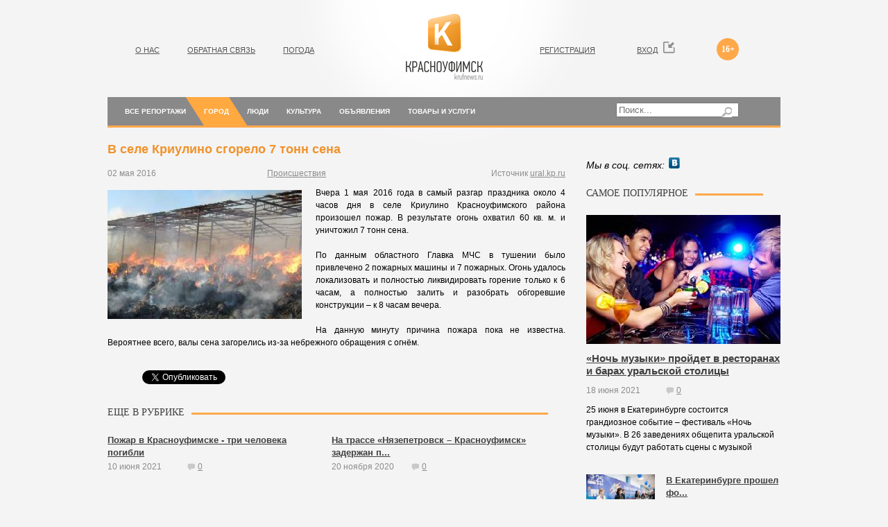

--- FILE ---
content_type: text/html; charset=utf-8
request_url: http://krufnews.ru/about-city/accident/v-sele-kriulino-sgorelo-7-tonn-sena.html
body_size: 29582
content:
<!DOCTYPE html PUBLIC "-//W3C//DTD XHTML 1.0 Transitional//EN" "http://www.w3.org/TR/xhtml1/DTD/xhtml1-transitional.dtd">
<html xmlns="http://www.w3.org/1999/xhtml">
<head>
<link rel="shortcut icon" href="/images/template8/i/favicon.ico" />
<meta name="majestic-site-verification" content="MJ12_a100f462-c886-4af4-bf02-760f69116d6c">
	<meta name="yandex-verification" content="0f5de7af1af048ea" />
<meta http-equiv="content-type" content="text/html; charset=utf-8" />
<title>В селе Криулино сгорело 7 тонн сена - Происшествия</title>
<meta name="description" content="" />
<meta name="keywords" content="Происшествия в Красноуфимске, аварии в городе, дорожные происшествия " />
<link href="/images/template8/css/main.css" type="text/css" rel="stylesheet" />
<link type="text/css" rel="stylesheet" href="http://mixmarket.biz/uni/partner.css">
<style type="text/css"></style>
<script src="/images/js/jquery.min.js" type="text/javascript"></script>
<script src="/images/js/script.js" type="text/javascript"></script>
<script src="http://vk.com/js/api/openapi.js" type="text/javascript"></script>
<script src="http://connect.facebook.net/ru_RU/all.js" id="facebook-jssdk"></script>
	<script type="text/javascript">
	$(document).ready(function(){
		$(".link").click(function(){
			$(this).parents("div").find('#redufa').slideToggle("fast");
 		});
	});
	</script>

	
	 


	
</head>

<body>
<div id="fb-root"></div>
<div id="wrapper">
	<div id="header">
		<div class="logo"><a href="/"><img src="/images/template8/i/logo.png" width="111" height="95" border="0" alt="Новости Красноуфимска" title="Новости Красноуфимска" /></a></div>
		<ul class="top_menu">
			<li><a href="/about-us/">О НАС</a></li>
			<!-- <li><a href="/advertisers/">РЕКЛАМОДАТЕЛЯМ</a></li> -->
			<li><a href="/feedback/">ОБРАТНАЯ СВЯЗЬ</a></li>
	<li><a href="/poleznye-materialy/pogoda-v-krasnoufimske-i-krasnoufimskom-rajone.html">ПОГОДА</a></li>

		</ul>
<ul class="top_menu1">
		<!-- 	<li>САЙТ РАБОТАЕТ В ТЕСТОВОМ РЕЖИМЕ</li> -->
		</ul>
		<ul class="account">
			<li><span class="years">16+</span></li>
			 <noindex><li><a href="javascript:void(0);" class="login show_popup">ВХОД</a>
					<div class="auth_block popup_block">
						<h5>ВОЙТИ КАК ПОЛЬЗОВАТЕЛЬ</h5>
						<a href="javascript:void(0);" class="close"></a>
						<p>Вы можете зайти на сайт при помощи своей учетной записи любой из представленных ниже соц. сети.</p>
						<script type="text/javascript">
						window.fbAsyncInit = function() {
							FB.init({ appId: 347454488701049, status: false, cookie: false, xfbml: true, oauth: true});
						}
						function fb_login()
						{
							FB.login(function(response) {
								if (response.authResponse) {
									location.href = '/netcat/modules/auth/?nc_fb=1&token='+response.authResponse.accessToken+'&REQUESTED_FROM=/profile/';
								}
							}, {scope: 'email'});
							return false;
						}

						function nc_vk_login(is_member) {
							var is_mem = is_member || 0;
							if(!is_mem)
								VK.Auth.login(nc_vk_login);
							else
								location.href = "/netcat/modules/auth/?nc_vk=1&REQUESTED_FROM=/profile/";
						}
						VK.init({ apiId: 3397021 });
						VK.UI.button("login_button");
						</script>
						<p class="soc"><a href="javascript:void(0);" class="vk" onclick="nc_vk_login()">ВКонтакте</a> <a href="javascript:void(0);" class="fb" onclick="fb_login();">Facebook</a> <a href="/netcat/modules/auth/?nc_twitter=1&amp;REQUESTED_FROM=/profile/" class="tw">Twitter</a></p>
						<form method="post" action="">
							<input type="hidden" name="AuthPhase" value="1" />
							<input type="hidden" name="act" value="auth" />
							<input type="hidden" name="REQUESTED_FROM" value="/about-city/accident/v-sele-kriulino-sgorelo-7-tonn-sena.html" />
							<input type="hidden" name="REQUESTED_BY" value="GET" />
							<h5>Авторизация</h5>
							<label>Логин:</label>
							<input type="text" name="AUTH_USER" value="" />
							<label>Пароль:</label>
							<input type="password" name="AUTH_PW" />
						 	<div class="ut">
								<a href="/netcat/modules/auth/password_recovery.php" class="rght">Забыли пароль?</a>
								<input type="checkbox" name="loginsave" class="check" /> Запомнить?
							</div>
							<div class="ut">
								<a href="/registration/" class="rght">Зарегестрируйтесь!</a>
								Нет логина?
							</div>
							<div><input name="submit" type="submit" value="ВОЙТИ" class="submit" /></div>
						</form>
					</div></li><li><a href="javascript:void(0);" class="registration show_popup">РЕГИСТРАЦИЯ</a>
					<div class="registration_block popup_block">
						<h5>БЫСТРАЯ РЕГИСТРАЦИЯ</h5>
						<a href="javascript:void(0);" class="close"></a>
						<p>Вы  можете зарегестрироваться на сайте при помощи своей учетной записи любой из представленных ниже соц. сети.</p>
						<p class="soc"><a href="javascript:void(0);" class="vk" onclick="nc_vk_login()">ВКонтакте</a> <a href="javascript:void(0);" class="fb" onclick="fb_login();">Facebook</a> <a href="/netcat/modules/auth/?nc_twitter=1" class="tw">Twitter</a></p>
						<form method="post" action="">
							<input type="hidden" name="act" value="registration" />
							<input type="hidden" name="admin_mode" value="" />
							<input type="hidden" name="catalogue" value="5" />
							<input type="hidden" name="cc" value="663" />
							<input type="hidden" name="sub" value="575" />
							<input type="hidden" name="posting" value="1" />
							<input type="hidden" name="curPos" value="0" />
							<h5>Регистрация</h5>
							<label>Логин:</label>
							<input type="text" name="f_Login" id="f_Login" value="" />
							<label>E-mail:</label>
							<input type="text" name="f_UserEmail" id="f_UserEmail" value="" />
							<label>Пароль:</label>
							<input type="password" name="Password1" id="Password1" value="" />
							<label>Повторите пароль:</label>
							<input type="password" name="Password2" id="Password2" value="" />
							<div><input type='hidden' name='nc_captcha_hash' value='678b8df9a7e8097cf74588cf8addf357' /><img name='nc_captcha_img' src='/netcat/modules/captcha/img.php?code=678b8df9a7e8097cf74588cf8addf357' /></div><label>Введите код с изображения:</label><input type="text" name="nc_captcha_code" size="10" />
							<p><input type="checkbox" name="nc_agreed" id="nc_agreed" value="1" class="check" />Я принимаю условия <a href='/registration/agreed/' target='_blank'>пользовательского соглашения</a></p>
							<div><input type="submit" name="submit" value="Зарегистрироваться" class="submit" /></div>
						</form>
					</div></li></noindex> 
		</ul>
		<div class="block_hd">
			


<div class="search" onclick="return {'action':'http://krufnews.ru/search/','arrow':false,'bg':'transparent','fontsize':12,'fg':'#000000','language':'ru','logo':'rb','publicname':'поиск по сайту Красноуфимск сегодня','suggest':true,'target':'_blank','tld':'ru','type':3,'usebigdictionary':true,'searchid':2207496,'webopt':false,'websearch':false,'input_fg':'#000000','input_bg':'#ffffff','input_fontStyle':'normal','input_fontWeight':'normal','input_placeholder':null,'input_placeholderColor':'#000000','input_borderColor':'#7f9db9'}"><form action="http://krufnews.ru/search/" method="get" target="_blank"><input type="hidden" name="searchid" value="2207496"/><input type="hidden" name="l10n" value="ru" class="inp"/><input type="hidden" name="reqenc" value=""/><input type="search" name="text" value="" placeholder="Поиск..."/><input type="submit" value=""  class="submit"/></form></div><script type="text/javascript">(function(w,d,c){var s=d.createElement('script'),h=d.getElementsByTagName('script')[0],e=d.documentElement;if((' '+e.className+' ').indexOf(' ya-page_js_yes ')===-1){e.className+=' ya-page_js_yes';}s.type='text/javascript';s.async=true;s.charset='utf-8';s.src=(d.location.protocol==='https:'?'https:':'http:')+'//site.yandex.net/v2.0/js/all.js';h.parentNode.insertBefore(s,h);(w[c]||(w[c]=[])).push(function(){Ya.Site.Form.init()})})(window,document,'yandex_site_callbacks');</script>

<!--
<noindex><div class="search">


				<form action="/search/" method="get">
					<input name="search_query" type="text" placeholder="Поиск..." class="inp" />
					<input type="submit" class="submit" value="" />
				</form>
			</div></noindex>  -->


			<div class="menu">
				<ul>
	<li><a href="/vse-reportazhi/">Все репортажи</a> </li>
	<li class="act"><a href="/about-city/">Город</a> 
		<ul>
			<li><a href="/about-city/day-frame/">Кадр дня</a></li>
			<li><a href="/about-city/weekdays/">Будни</a></li>
			<li><a href="/about-city/accident/">Происшествия</a></li>
			<li><a href="/about-city/no-comments/">Без комментариев</a></li>
		</ul>
	</li>
	<li><a href="/people/">Люди</a> 
		<ul>
			<li><a href="/people/guests/">Гости</a></li>
			<li><a href="/people/opinions/">Мнения</a></li>
		</ul>
	</li>
	<li><a href="/culture/">Культура</a> 
		<ul>
			<li><a href="/culture/announcements/">Анонсы</a></li>
			<li><a href="/culture/exhibitions/">Выставки</a></li>
			<li><a href="/culture/cinema/">Кино</a></li>
			<li><a href="/culture/concerts/">Концерты</a></li>
			<li><a href="/culture/obraovanie/">Образование</a></li>
		</ul>
	</li>
	<li><a href="/advert/">Объявления</a> </li>
	<li><a href="/products-services/">Товары и услуги</a> </li>
</ul>
			</div>
		</div>
	</div>
	<div id="middle">
		<div id="container">
			<div id="content">
			<!-- content -->
<div class="text article">
	<h1>В селе Криулино сгорело 7 тонн сена</h1>
	<p class="info"><span>02 мая 2016</span><span><!-- <a href="#comments" class="comment count_comments">0</a> --> </span><a href="/about-city/accident/">Происшествия</a> <span class="source_article">Источник <a href="/go.php?http://ural.kp.ru">ural.kp.ru</a></span></p>
	<div class="tpl_clear"></div>
	<img class="tpl_article_image" src="/netcat_files/1343_1307.jpg" alt="В селе Криулино сгорело 7 тонн сена" />
	<p style="text-align: justify;">
	Вчера 1 мая 2016 года в самый разгар праздника около 4 часов дня в селе Криулино Красноуфимского района произошел пожар. В результате огонь охватил 60 кв. м. и уничтожил 7 тонн сена.</p>
<p style="text-align: justify;">
	По данным областного Главка МЧС в тушении было привлечено 2 пожарных машины и 7 пожарных. Огонь удалось локализовать и полностью ликвидировать горение только к 6 часам, а полностью залить и разобрать обгоревшие конструкции – к 8 часам вечера.</p>
<p style="text-align: justify;">
	На данную минуту причина пожара пока не известна. Вероятнее всего, валы сена загорелись из-за небрежного обращения с огнём.</p>
</div>
<div class="like_block">
	<div class="tpl_vk">
		<script type="text/javascript">
		  VK.init({apiId: 3397021, onlyWidgets: true});
		</script>
		<div id="vk_like"></div>
		<script type="text/javascript">
		VK.Widgets.Like("vk_like", {type: "mini"});
		</script>
	</div>
	<div class="tpl_fb">
		<div class="fb-like" data-href="http://krufnews.ru/" data-send="false" data-layout="button_count" data-width="450" data-show-faces="false"></div>
	</div>
	<div class="tpl_tw">
		<a href="https://twitter.com/share" class="twitter-share-button" data-via="ProdovikovS" data-lang="ru" data-count="none">Твитнуть</a>
		<script>!function(d,s,id){var js,fjs=d.getElementsByTagName(s)[0];if(!d.getElementById(id)){js=d.createElement(s);js.id=id;js.src="//platform.twitter.com/widgets.js";fjs.parentNode.insertBefore(js,fjs);}}(document,"script","twitter-wjs");</script>
	</div>
</div>
<div class="section inhead">
	<h3><span>ЕЩЕ В РУБРИКЕ</span></h3>
	<div class="item">
	
	<div class="descr">
		<h5><a href="/about-city/accident/pozhar-v-krasnoufimske---tri-cheloveka-pogibli.html">Пожар в Красноуфимске - три человека погибли</a></h5>
		<p class="info">
			<span>10 июня 2021</span><a href="/about-city/accident/pozhar-v-krasnoufimske---tri-cheloveka-pogibli.html#comments" class="comment">0</a>
		</p>
	</div>
</div><div class="item">
	
	<div class="descr">
		<h5><a href="/about-city/accident/na-trasse-njazepetrovsk--krasnoufimsk-zaderzhan-podozrevaemj-v-brakonerstve.html">На трассе «Нязепетровск – Красноуфимск» задержан п...</a></h5>
		<p class="info">
			<span>20 ноября 2020</span><a href="/about-city/accident/na-trasse-njazepetrovsk--krasnoufimsk-zaderzhan-podozrevaemj-v-brakonerstve.html#comments" class="comment">0</a>
		</p>
	</div>
</div></div>
<div class="tpl_no_comments">Нет ни одного комментария. Не поленитесь, оставьте свой первым!</div><script src='/netcat/modules/comments/comments.js' type='text/javascript' language='JavaScript'></script>
<script type='text/javascript'>
nc_commentsObj666_1307 = new nc_Comments({
        'message_cc':'666',
        'message_id':'1307',
        'template_id':'2',
        'add_block':escape("<div class=\'add_comments\'>	<h2><span>Добавить комментарий</span></h2>	<div id=\'nc_comments_guest_name\'><label>Имя</label><input type=\'text\' name=\'nc_comments_guest_name\' /></div>	<div id=\'nc_comments_guest_email\'><label>Эл. почта</label><input type=\'text\'  name=\'nc_comments_guest_email\' /></div>		<div><label>Комментарий</label><textarea id=\'%TEXTAREA_ID\' name=\'%TEXTAREA_ID\' style=\'width:50%\'>%TEXTAREA_VALUE</textarea></div>	<button class=\'submit\' id=\'%SUBMIT_BUTTON_ID\' name=\'%SUBMIT_BUTTON_ID\'>Оставить комментарий</button> <button class=\'submit\' style=\'margin-left: 10px;\' onclick=\'%CANCEL_BUTTON_ACTION\' id=\'%CANCEL_BUTTON_ID\' name=\'%CANCEL_BUTTON_ID\'>Отменить</button></div>"),
        'edit_block':escape("<div class=\'add_comments\'>		<div><label>Комментарий</label><textarea id=\'%TEXTAREA_ID\' name=\'%TEXTAREA_ID\' style=\'width:50%\'>%TEXTAREA_VALUE</textarea></div>	<button class=\'submit\' id=\'%SUBMIT_BUTTON_ID\' name=\'%SUBMIT_BUTTON_ID\'>Обновить</button> <button class=\'submit\' style=\'margin-left: 10px;\' onclick=\'%CANCEL_BUTTON_ACTION\' id=\'%CANCEL_BUTTON_ID\' name=\'%CANCEL_BUTTON_ID\'>Отменить</button></div>"),
        'delete_block':escape("<div class=\'delete_comment\'>	<button class=\'submit\' id=\'%SUBMIT_BUTTON_ID\' name=\'%SUBMIT_BUTTON_ID\'>Удалить</button> <button class=\'submit\' style=\'margin-left: 10px;\' onclick=\'%CANCEL_BUTTON_ACTION\' id=\'%CANCEL_BUTTON_ID\' name=\'%CANCEL_BUTTON_ID\'>Отменить</button></div>"),
        'last_updated':'1769021339',
        'MODULE_PATH':'/netcat/modules/comments/',
        'LOADING':'Подождите, идёт загрузка...',
        'SUBSCRIBE_TO_ALL':'подписаться на все комментарии',
        'UNSUBSCRIBE_FROM_ALL':'отписаться от всех комментариев',
        'edit_access':'disable',
        'delete_access':'disable',
        'all_comments_id':[],
        'show_addform':'1',
        'show_name':'1',
        'show_email':'1',
        'premoderation':'0',
        'sorting':'0',
        'premodtext':escape("<div class=\'messageText\'>Ваш комментарий успешно добавлен и будет опубликован после просмотра модератором.</div>"),
        'new_comments_id':0
      });
</script>
<div id='nc_commentID666_1307_0' class='comments'>
	<h2>КОММЕНТАРИИ <a class='comment' name='comments'>0</a></h2></div>
<script type='text/javascript'>
	jQuery(document).ready(function() {
		var count_comments = jQuery('.count_comments').text();
		jQuery('.comments h2 .comment').text(count_comments);
	});
</script><div class="tpl_no_auth">Чтобы оставить комментарий <a href="/profile/">войдите в систему</a> <!-- (<a href="javascript:void(0);" onclick="nc_vk_login();">ВКонтакте</a>, <a href="javascript:void(0);" onclick="fb_login();">Facebook</a>, <a href="/netcat/modules/auth/?nc_twitter=1" class="tw">Twitter</a>) --> или <a href="/registration/">зарегистрируйтесь</a>.</div>				<!-- /content --> 
				&nbsp;
			</div>
		</div>
		<div class="sidebar" id="sideRight">
			<div id="rontar_adplace_1088"></div>
<script type="text/javascript">
<!--
    (function (w, d, n) {
        var ri = { rontar_site_id: 902, rontar_adplace_id: 1088, rontar_place_id: 'rontar_adplace_1088', adCode_rootUrl: 'http://adcode.rontar.com/' };
        w[n] = w[n] || [];
        w[n].push(
            ri
        );
        var a = document.createElement('script');
        a.type = 'text/javascript';
        a.async = true;
        a.src = 'http://adcode.rontar.com/rontar2_async.js?rnd=' + Math.round(Math.random() * 100000);
        var b = document.getElementById('rontar_adplace_' + ri.rontar_adplace_id);
        b.parentNode.insertBefore(a, b);
    })(window, document, 'rontar_ads');
//-->
</script>

<!-- 
<div class="ban">
	<a href="#"><img src="/netcat_files/1355_1.jpg" border="0" alt="BMW" /></a>
</div> -->
                        <p class="social">Мы в соц. сетях:<!--  <a href="#"><img src="/images/template8/i/soc-1.gif" width="16" height="16" border="0" alt="" /></a> --> <noindex><a href="http://vk.com/news_krasnoufimsk"><img src="/images/template8/i/soc-3.gif" width="16" height="16" border="0" alt="" /></a> </noindex> <!-- <a href="#"><img src="/images/template8/i/soc-2.gif" width="16" height="16" border="0" alt="" /></a> <a href="#"><img src="/images/template8/i/soc-4.gif" width="17" height="17" border="0" alt="" /></a> <a href="#"><img src="/images/template8/i/soc-5.gif" width="16" height="16" border="0" alt="" /></a> --></p>
 <p class="social"></p>	
			<script type="text/javascript">
<!--
var _acic={dataProvider:10};(function(){var e=document.createElement("script");e.type="text/javascript";e.async=true;e.src="https://www.acint.net/aci.js";var t=document.getElementsByTagName("script")[0];t.parentNode.insertBefore(e,t)})()
//-->
</script>
                        
<div class="section">
	<h3><span>САМОЕ ПОПУЛЯРНОЕ</span></h3>
	<div class="article">
	<a href="/culture/announcements/noch-muzki-projdet-v-restoranah-i-barah-uralskoj-stolic.html" title="«Ночь музыки» пройдет в ресторанах и барах уральской столицы"><img src="/netcat_files/1343_1379.jpg" width="280" alt="«Ночь музыки» пройдет в ресторанах и барах уральской столицы" /></a>
		<h5><a href="/culture/announcements/noch-muzki-projdet-v-restoranah-i-barah-uralskoj-stolic.html">«Ночь музыки» пройдет в ресторанах и барах уральской столицы</a></h5>
		<p class="info"><span>18 июня 2021</span><span><a href="/culture/announcements/noch-muzki-projdet-v-restoranah-i-barah-uralskoj-stolic.html#comments" class="comment">0</a></span></p>
		<p>25 июня в Екатеринбурге состоится грандиозное событие – фестиваль «Ночь музыки». В 26 заведениях общепита уральской столицы будут работать сцены с музыкой</p>
		</div><div class="block_articles"><div class="item"><a href="/products-services/v-ekaterinburge-proshel-forum-jelektrotehniki-i-inzhenernh-sistem-1378.html" title="В Екатеринбурге прошел форум электротехники и инженерных систем"><img src="/netcat_files/1343_1378.jpg" width="99" alt="В Екатеринбурге прошел форум электротехники и инженерных систем" /></a><div class="descr">
			<h5><a href="/products-services/v-ekaterinburge-proshel-forum-jelektrotehniki-i-inzhenernh-sistem-1378.html">В Екатеринбурге прошел фо...</a></h5>
			<p class="info"><span>18 июня 2021</span><a href="/products-services/v-ekaterinburge-proshel-forum-jelektrotehniki-i-inzhenernh-sistem-1378.html#comments" class="comment">0</a></p>
		</div></div><div class="item"><a href="/about-city/day-frame/nove-koronovirusne-ogranichenija-v-sverdlovskoj-oblasti--stoit-li-zhdat.html" title="Новые короновирусные ограничения в Свердловской области – стоит ли ждать?"><img src="/netcat_files/1343_1376.jpg" width="99" alt="Новые короновирусные ограничения в Свердловской области – стоит ли ждать?" /></a><div class="descr">
			<h5><a href="/about-city/day-frame/nove-koronovirusne-ogranichenija-v-sverdlovskoj-oblasti--stoit-li-zhdat.html">Новые короновирусные огра...</a></h5>
			<p class="info"><span>14 июня 2021</span><a href="/about-city/day-frame/nove-koronovirusne-ogranichenija-v-sverdlovskoj-oblasti--stoit-li-zhdat.html#comments" class="comment">0</a></p>
		</div></div><div class="item"><a href="/products-services/-zapuskaet-servis-po-priemu-mebeli-dlja-pererabotki.html" title="IKEA запускает сервис по приему мебели для переработки"><img src="/netcat_files/1343_1375.jpg" width="99" alt="IKEA запускает сервис по приему мебели для переработки" /></a><div class="descr">
			<h5><a href="/products-services/-zapuskaet-servis-po-priemu-mebeli-dlja-pererabotki.html">IKEA запускает сервис по ...</a></h5>
			<p class="info"><span>14 июня 2021</span><a href="/products-services/-zapuskaet-servis-po-priemu-mebeli-dlja-pererabotki.html#comments" class="comment">0</a></p>
		</div></div>	</div>
</div>
			<!-- 
<div class="ban">
	<img src="/netcat_files/1355_2.jpg" border="0" alt="Афобазол" />
</div> -->
			

			<div id="rontar_adplace_1087"></div>
<script type="text/javascript">
<!--
    (function (w, d, n) {
        var ri = { rontar_site_id: 902, rontar_adplace_id: 1087, rontar_place_id: 'rontar_adplace_1087', adCode_rootUrl: 'http://adcode.rontar.com/' };
        w[n] = w[n] || [];
        w[n].push(
            ri
        );
        var a = document.createElement('script');
        a.type = 'text/javascript';
        a.async = true;
        a.src = 'http://adcode.rontar.com/rontar2_async.js?rnd=' + Math.round(Math.random() * 100000);
        var b = document.getElementById('rontar_adplace_' + ri.rontar_adplace_id);
        b.parentNode.insertBefore(a, b);
    })(window, document, 'rontar_ads');
//-->
</script><div class="section">
<h3><span></span></h3>
<div class="internal_links">
		
	
		<ul class="sidebar_random_links">	<li>
		<div class="sidebar_random_links_title"><a style="color: #E22D26;" href="http://krufnews.ru/">красноуфимск свердловская область новости</a></div>
				
				<div class="sidebar_random_links_description">
			Красноуфимск Сегодня - первый агрегатор новостей в Красноуфимске
		</div>
	<em class="sidebar_random_links_krufnews">krufnews.ru - <a href="/">Красноуфимск сегодня</a></em>
					
				</li></ul>
		<ul class="sidebar_random_links">	<li>
		<div class="sidebar_random_links_title"><a style="color: #E22D26;" href="http://krufnews.ru/culture/exhibitions/">презентация на тему выставки которые проводились в красноуфимске</a></div>
				
				<div class="sidebar_random_links_description">
			Krufnews.ru - информационный интернет портал
		</div>
	<em class="sidebar_random_links_krufnews">krufnews.ru - <a href="/">Красноуфимск сегодня</a></em>
					
				</li></ul>
		<ul class="sidebar_random_links">	<li>
		<div class="sidebar_random_links_title"><a style="color: #E22D26;" href="http://krufnews.ru/culture/urfu-uvelichit-kolichestvo-pobeditelej-v-proekte-test-drajv.html">тест драйв три дня в уральском федеральном</a></div>
				
				<div class="sidebar_random_links_description">
			Krufnews.ru - информационный интернет портал
		</div>
	<em class="sidebar_random_links_krufnews">krufnews.ru - <a href="/">Красноуфимск сегодня</a></em>
					
				</li></ul>
		
</div></div>

			
		</div>
	</div>
</div>

<div id="footer">
	<ul class="menu">
		<li><a href="/about-us/">О НАС</a></li>
		<!-- <li><a href="/advertisers/">РЕКЛАМОДАТЕЛЯМ</a></li> -->
		<li><a href="/feedback/">ОБРАТНАЯ СВЯЗЬ</a></li>
		<li><a href="/registration/">РЕГИСТРАЦИЯ</a></li>
		
	</ul>
	<ul class="menu dop">
		<li><a href="/about-city/">ГОРОД</a></li>
		<li><a href="/people/">ЛЮДИ</a></li>
		<li><a href="/culture/">КУЛЬТУРА</a></li>
		<li><a href="/afisha/">АФИША</a></li>
		<li><a href="/advert/">ОБЪЯВЛЕНИЯ</a></li>
		<li><a href="/products-services/">ТОВАРЫ И УСЛУГИ</a></li>
		<li><a href="/agreement.html">Пользовательское соглашение</a></li>
	</ul>
	<p class="ico"><a href="/"><img src="/images/template8/i/ico_home.gif" width="18" height="15" border="0" /></a><a href="mailto:info@krufnews.ru"><img src="/images/template8/i/ico_mail.gif" width="14" height="14" border="0" /></a><a href="/map/"><img src="/images/template8/i/ico_map.gif" width="14" height="14" border="0" /></a></p>
	<p>Все права на картинки и текст принадлежат их обладателям<br />Хотя, все равно сопрут...</p>
	<p class="copy">&copy; 2021 "<a href="/" class="link" title="Актуальные новости на портале Красноуфимск сегодня" alt="Всегда новые новости на сайте Красноуфимск сегодня">Красноуфимск сегодня</a>" - на сайте НовостиКрасноуфимск.рф <!-- <img src="/images/template8/i/counter.gif" width="81" height="37" border="0" alt="" /> <img src="/images/template8/i/counter.gif" width="81" height="37" border="0" alt="" /> -->
	<!--LiveInternet counter--><script type="text/javascript"><!--
document.write("<a href='//www.liveinternet.ru/click' "+
"target=_blank><img src='//counter.yadro.ru/hit?t44.6;r"+
escape(document.referrer)+((typeof(screen)=="undefined")?"":
";s"+screen.width+"*"+screen.height+"*"+(screen.colorDepth?
screen.colorDepth:screen.pixelDepth))+";u"+escape(document.URL)+
";"+Math.random()+
"' alt='' title='LiveInternet' "+
"border='0' width='1' height='1'><\/a>")
//--></script><!--/LiveInternet-->

<!-- Yandex.Metrika counter -->
<script type="text/javascript">
(function (d, w, c) {
    (w[c] = w[c] || []).push(function() {
        try {
            w.yaCounter17891320 = new Ya.Metrika({id:17891320,
                    webvisor:true,
                    clickmap:true,
                    trackLinks:true,
                    accurateTrackBounce:true});
        } catch(e) { }
    });

    var n = d.getElementsByTagName("script")[0],
        s = d.createElement("script"),
        f = function () { n.parentNode.insertBefore(s, n); };
    s.type = "text/javascript";
    s.async = true;
    s.src = (d.location.protocol == "https:" ? "https:" : "http:") + "//mc.yandex.ru/metrika/watch.js";

    if (w.opera == "[object Opera]") {
        d.addEventListener("DOMContentLoaded", f, false);
    } else { f(); }
})(document, window, "yandex_metrika_callbacks");
</script>
<noscript><div><img src="//mc.yandex.ru/watch/17891320" style="position:absolute; left:-9999px;" alt="" /></div></noscript>
<!-- /Yandex.Metrika counter -->
<script async="async" src="https://w.uptolike.com/widgets/v1/zp.js?pid=1276157" type="text/javascript"></script>
</p>
</div>
<script type="text/javascript">
<!--
var _acic={dataProvider:12};(function(){var e=document.createElement("script");e.type="text/javascript";e.async=true;e.src="//www.acint.net/aci.js";var t=document.getElementsByTagName("script")[0];t.parentNode.insertBefore(e,t)})();
//-->
</script>  
</body>
</html>

--- FILE ---
content_type: application/javascript;charset=utf-8
request_url: https://w.uptolike.com/widgets/v1/version.js?cb=cb__utl_cb_share_1769021349586532
body_size: 397
content:
cb__utl_cb_share_1769021349586532('1ea92d09c43527572b24fe052f11127b');